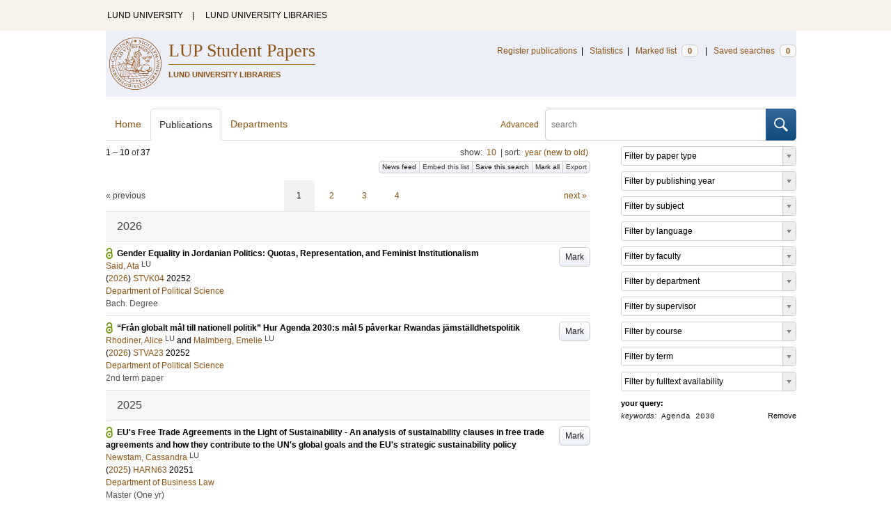

--- FILE ---
content_type: text/html; charset=utf-8
request_url: https://lup.lub.lu.se/student-papers/search/publication?q=keywords+exact+%22Agenda+2030%22
body_size: 10749
content:
<!doctype html>
<html lang="en">
<head>
    <meta charset="utf-8"/>
    <title>Publications | LUP Student Papers</title>
    <!--[if lt IE 9]>
    <script src="/search/assets/js/html5.js"></script>
    <![endif]-->
    <link rel="stylesheet" media="all" href="/search/assets/css/select2-style.css"/>
    <link rel="stylesheet" media="all" href="/search/assets/css/prettify.css"/>
    <link rel="stylesheet" media="all" href="/search/assets/css/style.css"/>

    <script src="/search/assets/js/jquery/jquery-3.6.0.min.js"></script>

    
        <script src="/search/assets/js/select2.min.js"></script>
    

    <!--[if lt IE 8]>
    <style type="text/css">
        input.button[type="submit"], button.button { border: none !important; }
        .button-append .button { height:30px; vertical-align:middle; }
        .button img { vertical-align: baseline; }
        nav > ul.horizontal, .short ul.horizontal { margin-right: -0.3em; }
        .search-form a, form.inline .button { margin-left: 0.3em; }
        .pagination li.prev, .pagination li.next { top: -2px; margin-right: -0.3em; }
        .select2-container-multi .select2-choices .select2-search-choice { padding-top: 1px; line-height: 16px; }
    </style>
    <![endif]-->
    <meta name="viewport" content="width=device-width, initial-scale=1, maximum-scale=1"/>
    <link rel="search" type="application/opensearchdescription+xml" href="https://lup.lub.lu.se/student-papers/search/opensearch"/>
    <link rel="unapi-server" type="application/xml" href="https://lup.lub.lu.se/student-papers/search/unapi"/>
        <link rel="alternate" type="application/rss+xml" title="Biblio hourly" href="https://lup.lub.lu.se/student-papers/search/feed/hourly"/>
        <link rel="alternate" type="application/rss+xml" title="Biblio daily" href="https://lup.lub.lu.se/student-papers/search/feed/daily"/>
        <link rel="alternate" type="application/rss+xml" title="Biblio weekly" href="https://lup.lub.lu.se/student-papers/search/feed/weekly"/>
        <link rel="alternate" type="application/rss+xml" title="Biblio monthly" href="https://lup.lub.lu.se/student-papers/search/feed/monthly"/>
    
    <meta name="totalResults" content="37"/>
    <meta name="startIndex" content="0"/>
    <meta name="itemsPerPage" content="10"/>
    <link rel="next" href="https://lup.lub.lu.se/student-papers/search/publication?limit=10&amp;q=keywords+exact+%22Agenda+2030%22&amp;start=10"/>
</head>
<body lang="en">
    <div class="skipnav"><a href="#main-content">Skip to main content</a></div>
    <div id=godwrapper>
        <div class="topwrapper">
            <header class="topheader">
                <nav>
                    <a href="http://www.lu.se/">LUND UNIVERSITY</a><span class="divider">&nbsp;|&nbsp;</span>
                    <a href="http://www.lub.lu.se/">LUND UNIVERSITY LIBRARIES</a>
                </nav>
            </header>
        </div>
    
    <div class="wrapper">
            <header style="background-color: #eceff8;" class="luheader">
                <div class="logo" role="banner"><img src="/search/assets/img/logo_lu_nolabel.svg" alt="Lund University"/></div>
                <div class="headerbox">
                    <h1><a href="https://lup.lub.lu.se/student-papers/search">LUP Student Papers</a></h1>
                    <h2>LUND UNIVERSITY LIBRARIES</h2>
                </div>
                <nav class="horizontal">
                    <a href="/luur" target="_blank">Register publications</a><span class="divider">&nbsp;|&nbsp;</span>
                    <a href="/lupStat?org=_all&type=sp" target="_blank">Statistics</a><span class="divider">&nbsp;|&nbsp;</span>
                    <a href="https://lup.lub.lu.se/student-papers/search/marked">Marked list <span class="total-marked label">0</span></a><span class="divider">&nbsp;|&nbsp;</span>
                    <a href="https://lup.lub.lu.se/student-papers/search/saved-searches">Saved searches <span class="total-saved-searches label">0</span></a>
                </nav>
            </header>

            <header>
                <form action="https://lup.lub.lu.se/student-papers/search/simple_search" method="get" class="search-form" role="search">
  <a href="https://lup.lub.lu.se/student-papers/search/advanced-search">Advanced</a>
  <div class="button-append"><input type="text" name="q" aria-label="search" value="" placeholder="search"><button class="button" type="submit"><img alt="search button" src="/search/assets/img/magnifying-glass.svg"/></button></div>
</form>

                <nav class="nav large">
                    <span><a href="https://lup.lub.lu.se/student-papers/search">Home</a></span>
                    <span class="tab-active"><a href="https://lup.lub.lu.se/student-papers/search/publication?sort=publicationstatus.desc&amp;sort=year.desc">Publications</a></span>
                    <span><a href="https://lup.lub.lu.se/student-papers/search/organization">Departments</a></span>
                    
                </nav>
            </header>
        <main id="main-content" class="content">
            <ul class="plain wide hide" id="messages">
</ul>

              <div id="hits">

    <header>
      <div class="search-range l"><span class="first">1</span> &ndash; <span class="last">10</span>&nbsp;of&nbsp;<span class="total">37</span></div>

      <div class="r">
    <ul class="horizontal">
        <li class="search-option">show: <a href="#search-limit-content">10</a></li>
        <li class="divider">|</li>
        <li class="search-option">sort: <a href="#search-sorts-content">year (new to old)</a></li>
    </ul>
</div>
    <div class="button-group r">
        <a role="button" class="button button-tiny button-gray" href="https://lup.lub.lu.se/student-papers/search/feed/daily?q=keywords+exact+%22Agenda+2030%22">News feed</a><a role="button" class="search-option button button-tiny button-gray" href="#embed-list-content">Embed this list</a><a role="button" class="button button-tiny button-gray save-search" href="#">Save this search</a><a role="button" class="button button-tiny button-gray mark-all" href="#">Mark all</a><a role="button" class="search-option button button-tiny button-gray" href="#search-export-content">Export</a>
    </div>
<div class="search-option-content" id="search-limit-content">
    <a class="search-option-close close" href="#">Cancel</a>
    <ul class="horizontal">
            <li><a href="https://lup.lub.lu.se/student-papers/search/student-papers/search/publication?limit=5&q=keywords+exact+%22Agenda+2030%22">5</a></li>
            <li class="divider">|</li>
            <li><a href="https://lup.lub.lu.se/student-papers/search/student-papers/search/publication?limit=10&q=keywords+exact+%22Agenda+2030%22">10</a></li>
            <li class="divider">|</li>
            <li><a href="https://lup.lub.lu.se/student-papers/search/student-papers/search/publication?limit=15&q=keywords+exact+%22Agenda+2030%22">15</a></li>
            <li class="divider">|</li>
            <li><a href="https://lup.lub.lu.se/student-papers/search/student-papers/search/publication?limit=20&q=keywords+exact+%22Agenda+2030%22">20</a></li>
            <li class="divider">|</li>
            <li><a href="https://lup.lub.lu.se/student-papers/search/student-papers/search/publication?limit=50&q=keywords+exact+%22Agenda+2030%22">50</a></li>
            <li class="divider">|</li>
            <li><a href="https://lup.lub.lu.se/student-papers/search/student-papers/search/publication?limit=100&q=keywords+exact+%22Agenda+2030%22">100</a></li>
            <li class="divider">|</li>
            <li><a href="https://lup.lub.lu.se/student-papers/search/student-papers/search/publication?limit=250&q=keywords+exact+%22Agenda+2030%22">250</a></li>
    </ul>
</div>
<div class="search-option-content" id="search-sorts-content">
    <a class="search-option-close close" href="#">Cancel</a>    <form class="inline" action="https://lup.lub.lu.se/student-papers/search/student-papers/search/publication" method="get">
                <input type="hidden" name="q" value="keywords exact &quot;Agenda 2030&quot;"/>
            <div class="form-field">
                <select name="sort" class="w-4 select" data-allow-clear="1">                        <option value="year.desc" selected>year (new to old)</option>                        <option value="year.asc">year (old to new)</option>                        <option value="relevance.desc">relevance</option>                        <option value="title.asc">title (a to z)</option>                        <option value="title.desc">title (z to a)</option>                        <option value="studentpapertype.asc">type</option>                        <option value="publication.asc">publication/series (a to z)</option>                        <option value="publication.desc">publication/series (z to a)</option>                        <option value="author.asc">first author (a to z)</option>                        <option value="author.desc">first author (z to a)</option>                        <option value="datecreated.desc">date added (new to old)</option>                        <option value="datecreated.asc">date added (old to new)</option>                        <option value="dateupdated.desc">date last changed (new to old)</option>                        <option value="dateupdated.asc">date last changed (old to new)</option>                        <option value="dateapproved.desc">date approved (new to old)</option>                        <option value="dateapproved.asc">date approved (old to new)</option>                        <option value="course.asc">course code (a-z)</option>                        <option value="course.desc">course code (z-a)</option>                        <option value="courseterm.asc">course term (old to new)</option>                        <option value="courseterm.desc">course term (new to old)</option>
                </select>
            </div>
            <div class="form-field">
                <select name="sort" data-placeholder="and ..." class="w-4 select" data-allow-clear="1">
                        <option value="" label=" " selected></option>                        <option value="year.desc">year (new to old)</option>                        <option value="year.asc">year (old to new)</option>                        <option value="relevance.desc" selected>relevance</option>                        <option value="title.asc">title (a to z)</option>                        <option value="title.desc">title (z to a)</option>                        <option value="studentpapertype.asc">type</option>                        <option value="publication.asc">publication/series (a to z)</option>                        <option value="publication.desc">publication/series (z to a)</option>                        <option value="author.asc">first author (a to z)</option>                        <option value="author.desc">first author (z to a)</option>                        <option value="datecreated.desc">date added (new to old)</option>                        <option value="datecreated.asc">date added (old to new)</option>                        <option value="dateupdated.desc">date last changed (new to old)</option>                        <option value="dateupdated.asc">date last changed (old to new)</option>                        <option value="dateapproved.desc">date approved (new to old)</option>                        <option value="dateapproved.asc">date approved (old to new)</option>                        <option value="course.asc">course code (a-z)</option>                        <option value="course.desc">course code (z-a)</option>                        <option value="courseterm.asc">course term (old to new)</option>                        <option value="courseterm.desc">course term (new to old)</option>
                </select>
            </div>
            <div class="form-field">
                <select name="sort" data-placeholder="and ..." class="w-4 select" data-allow-clear="1">
                        <option value="" label=" " selected></option>                        <option value="year.desc">year (new to old)</option>                        <option value="year.asc">year (old to new)</option>                        <option value="relevance.desc">relevance</option>                        <option value="title.asc">title (a to z)</option>                        <option value="title.desc">title (z to a)</option>                        <option value="studentpapertype.asc">type</option>                        <option value="publication.asc">publication/series (a to z)</option>                        <option value="publication.desc">publication/series (z to a)</option>                        <option value="author.asc">first author (a to z)</option>                        <option value="author.desc">first author (z to a)</option>                        <option value="datecreated.desc">date added (new to old)</option>                        <option value="datecreated.asc">date added (old to new)</option>                        <option value="dateupdated.desc">date last changed (new to old)</option>                        <option value="dateupdated.asc">date last changed (old to new)</option>                        <option value="dateapproved.desc">date approved (new to old)</option>                        <option value="dateapproved.asc">date approved (old to new)</option>                        <option value="course.asc">course code (a-z)</option>                        <option value="course.desc">course code (z-a)</option>                        <option value="courseterm.asc">course term (old to new)</option>                        <option value="courseterm.desc">course term (new to old)</option>
                </select>
            </div>
        <div class="form-field">
            <button type="submit" class="button">Sort</button>
        </div>
    </form>
</div>
<div class="search-option-content" id="search-export-content">
    <a class="search-option-close close" href="#">Cancel</a>
    <form action="https://lup.lub.lu.se/student-papers/search/publication/export" method="get">
                <input type="hidden" name="q" value="keywords exact &quot;Agenda 2030&quot;"/>
        <div class="form-field">
        <select name="format" class="select">
                <option value="xls">Excel - common fields</option>
                <option value="xls2">Excel - all fields</option>
                <option value="csv">CSV - common fields</option>
                <option value="csv2">CSV - all fields</option>
                <option value="bibtex">BibTeX</option>
                <option value="ris">RIS (reference software)</option>
                <option value="enw">RIS (End Note)</option>
            </select>
        </div>
        <div class="format-user-options">
            <div class="form-field">
                <label>style</label>
                <select name="style" class="select" data-minimum-results-for-search="15">
                    <option value="mla">MLA</option>
                    <option value="apa">APA</option>
                    <option value="chicago-author-date">Chicago author-date</option>
                    <option value="vancouver">Vancouver</option>
                </select>
            </div>
        </div>
        <div class="form-field">
            <button type="submit" class="button">Export</button>
        </div>
    </form>
    <script>
        (function() {
            var formats = $('#search-export-content select[name=format]').first();
            var formatUserOptions = $('#search-export-content .format-user-options');
            var showFormatOptions = function(fmt) {
                var format = formats.val();
                if (format === 'txt' || format === 'doc') {
                    formatUserOptions.css('display', 'inline');
                } else {
                    formatUserOptions.css('display', 'none');
                }
            };
            formats.change(function() { showFormatOptions(); });
            showFormatOptions();
        })();
    </script>
</div>

    <div class="search-option-content section" id="embed-list-content">
        <a class="search-option-close close" href="#">Close</a>
        <h4>Embed this list</h4>
        <form>
            <div class="form-field">
                <label>style</label>
                <select name="embed-style" class="select embed-style" data-allow-clear="1" data-placeholder="default">
                    <option value="" label=" "></option>
                        <option value="mla">MLA</option>
                        <option value="apa">APA</option>
                        <option value="chicago-author-date">Chicago author-date</option>
                        <option value="vancouver">Vancouver</option>
                </select>
            </div>
            <div class="clearfix">
                <div class="form-field l">
                    <label>width</label>
                    <input type="text" class="embed-width" value="100%"/>
                </div>
                <div class="form-field l">
                    <label>height</label>
                    <input type="text" class="embed-height" value="400"/>
                </div>
            </div>
            <div class="form-field">
                <label>hide</label>
                <div class="clearfix">
                    <label class="checkbox l"><input type="checkbox" name="hide-pagination" class="embed-hide-pagination" value="1"/> pagination</label>
                    <label class="checkbox l"><input type="checkbox" name="hide-info" class="embed-hide-info" value="1"/> info</label>
                    <label class="checkbox l"><input type="checkbox" name="hide-options" class="embed-hide-options" value="1"/> options</label>
                </div>
            </div>
        </form>
        <label>copy and paste the html snippet below into your own page:</label>
        <div class="code prettyprint iframe-code">
            <div><span class="tag">&lt;iframe</span>&nbsp;<span class="atn">src</span><span class="pun">=</span><span class="atv">"<span class="embed-url">https://lup.lub.lu.se/student-papers/search/publication?embed=1&amp;q=keywords+exact+%22Agenda+2030%22</span><span class="embed-style-param"></span><span class="embed-hide-pagination-param" style="display:none;">&amp;amp;hide_pagination=1</span><span class="embed-hide-info-param" style="display:none;">&amp;amp;hide_info=1</span><span class="embed-hide-options-param" style="display:none;">&amp;amp;hide_options=1</span>"</span></div>
            <div>&nbsp;&nbsp;<span class="atn">width</span><span class="pun">=</span><span class="atv">"<span class="embed-width-value">100%</span>"</span></div>
            <div>&nbsp;&nbsp;<span class="atn">height</span><span class="pun">=</span><span class="atv">"<span class="embed-height-value">400</span>"</span></div>
            <div>&nbsp;&nbsp;<span class="atn">allowtransparency</span><span class="pun">=</span><span class="atv">"true"</span></div>
            <div>&nbsp;&nbsp;<span class="atn">frameborder</span><span class="pun">=</span><span class="atv">"0"</span><span class="tag">&gt;</span></div>
            <div class="tag">&lt;/iframe&gt;</div>
        </div>
    </div>
    </header>
    <div class="section">
    

<ul class="pagination">
  <li class="prev">&laquo; previous</li>
  <li class="current"><a href="https://lup.lub.lu.se/student-papers/search/publication?limit=10&q=keywords+exact+%22Agenda+2030%22&start=0">1</a></li>
  <li><a href="https://lup.lub.lu.se/student-papers/search/publication?limit=10&q=keywords+exact+%22Agenda+2030%22&start=10">2</a></li>
  <li><a href="https://lup.lub.lu.se/student-papers/search/publication?limit=10&q=keywords+exact+%22Agenda+2030%22&start=20">3</a></li>
  <li><a href="https://lup.lub.lu.se/student-papers/search/publication?limit=10&q=keywords+exact+%22Agenda+2030%22&start=30">4</a></li>
  <li class="next"><a href="https://lup.lub.lu.se/student-papers/search/publication?limit=10&q=keywords+exact+%22Agenda+2030%22&start=10" class="underline-part">next &raquo;</a></li>
</ul>

<ul class="list">            <li class="heading">2026</li>
            <li class="short open-access unmarked-record" id="9217117">
                    <a role="button" class="mark button button-gray r" href="#" data-marked="0" data-id="9217117">Mark</a>
<span class="title">
        <a href="https://lup.lub.lu.se/student-papers/search/publication/9217117" target="_parent">Gender Equality in Jordanian Politics: Quotas, Representation, and Feminist Institutionalism</a>
</span>
    <div class="clearfix">

<span class="authors">    <span class="contributor vcard">            <a class="url" href="https://lup.lub.lu.se/student-papers/search/publication?q=author+exact+9217114" target="_parent">                <span class="fn">
                    Said, Ata
                </span>
            </a>
            <sup title="Lund University" class="label label-plain locality">LU</sup>    </span></span>


    (<span class="year"><a href="https://lup.lub.lu.se/student-papers/search/publication?q=publishingYear+exact+2026" target="_parent">2026</a></span>)




    <a href="https://lup.lub.lu.se/student-papers/search/publication?q=course+exact+STVK04">STVK04</a>&nbsp;20252


        <br>
        <a href="https://lup.lub.lu.se/student-papers/search/organization/v1000693">Department of Political Science</a>


    </div>
    <ul class="horizontal">
        <li><span class="type"
        href="https://lup.lub.lu.se/student-papers/search/type/M2" target="_parent" title="Bachelor Degree">Bach. Degree</span></li>
    </ul>
            </li>
            <li class="short open-access unmarked-record" id="9217888">
                    <a role="button" class="mark button button-gray r" href="#" data-marked="0" data-id="9217888">Mark</a>
<span class="title">
        <a href="https://lup.lub.lu.se/student-papers/search/publication/9217888" target="_parent">“Från globalt mål till nationell politik” Hur Agenda 2030:s mål 5 påverkar Rwandas jämställdhetspolitik</a>
</span>
    <div class="clearfix">

<span class="authors">    <span class="contributor vcard">            <a class="url" href="https://lup.lub.lu.se/student-papers/search/publication?q=author+exact+9205739" target="_parent">                <span class="fn">
                    Rhodiner, Alice
                </span>
            </a>
            <sup title="Lund University" class="label label-plain locality">LU</sup>    </span>    <span class="contributor vcard">             and 
                    <a class="url" href="https://lup.lub.lu.se/student-papers/search/publication?q=author+exact+9207103" target="_parent">                <span class="fn">
                    Malmberg, Emelie
                </span>
            </a>
            <sup title="Lund University" class="label label-plain locality">LU</sup>    </span></span>


    (<span class="year"><a href="https://lup.lub.lu.se/student-papers/search/publication?q=publishingYear+exact+2026" target="_parent">2026</a></span>)




    <a href="https://lup.lub.lu.se/student-papers/search/publication?q=course+exact+STVA23">STVA23</a>&nbsp;20252


        <br>
        <a href="https://lup.lub.lu.se/student-papers/search/organization/v1000693">Department of Political Science</a>


    </div>
    <ul class="horizontal">
        <li><span class="type"
        href="https://lup.lub.lu.se/student-papers/search/type/L2" target="_parent" title="2nd term paper (old degree order)">2nd term paper</span></li>
    </ul>
            </li>            <li class="heading">2025</li>
            <li class="short open-access unmarked-record" id="9195149">
                    <a role="button" class="mark button button-gray r" href="#" data-marked="0" data-id="9195149">Mark</a>
<span class="title">
        <a href="https://lup.lub.lu.se/student-papers/search/publication/9195149" target="_parent">EU&#39;s Free Trade Agreements in the Light of Sustainability - An analysis of sustainability clauses in free trade agreements and how they contribute to the UN&#39;s global goals and the EU&#39;s strategic sustainability policy</a>
</span>
    <div class="clearfix">

<span class="authors">    <span class="contributor vcard">            <a class="url" href="https://lup.lub.lu.se/student-papers/search/publication?q=author+exact+9158476" target="_parent">                <span class="fn">
                    Newstam, Cassandra
                </span>
            </a>
            <sup title="Lund University" class="label label-plain locality">LU</sup>    </span></span>


    (<span class="year"><a href="https://lup.lub.lu.se/student-papers/search/publication?q=publishingYear+exact+2025" target="_parent">2025</a></span>)




    <a href="https://lup.lub.lu.se/student-papers/search/publication?q=course+exact+HARN63">HARN63</a>&nbsp;20251


        <br>
        <a href="https://lup.lub.lu.se/student-papers/search/organization/v1000027">Department of Business Law</a>


    </div>
    <ul class="horizontal">
        <li><span class="type"
        href="https://lup.lub.lu.se/student-papers/search/type/H1" target="_parent" title="Master's Degree (One Year)">Master (One yr)</span></li>
    </ul>
            </li>
            <li class="short open-access unmarked-record" id="9203430">
                    <a role="button" class="mark button button-gray r" href="#" data-marked="0" data-id="9203430">Mark</a>
<span class="title">
        <a href="https://lup.lub.lu.se/student-papers/search/publication/9203430" target="_parent">Hållbar stadsutveckling och markpriser – hur påverkar kommunala klimatkrav byggrättspriser?</a>
</span>
    <div class="clearfix">

<span class="authors">    <span class="contributor vcard">            <a class="url" href="https://lup.lub.lu.se/student-papers/search/publication?q=author+exact+9195856" target="_parent">                <span class="fn">
                    Huss, Mattias
                </span>
            </a>
            <sup title="Lund University" class="label label-plain locality">LU</sup>    </span></span>


    (<span class="year"><a href="https://lup.lub.lu.se/student-papers/search/publication?q=publishingYear+exact+2025" target="_parent">2025</a></span>)




    <a href="https://lup.lub.lu.se/student-papers/search/publication?q=course+exact+VFTM01">VFTM01</a>&nbsp;20251


        <br>
        <a href="https://lup.lub.lu.se/student-papers/search/organization/v1000255">Real Estate Science</a>


    </div>
    <ul class="horizontal">
        <li><span class="type"
        href="https://lup.lub.lu.se/student-papers/search/type/H2" target="_parent" title="Master's Degree (Two Years)">Master (Two yrs)</span></li>
    </ul>
            </li>            <li class="heading">2024</li>
            <li class="short open-access unmarked-record" id="9147554">
                    <a role="button" class="mark button button-gray r" href="#" data-marked="0" data-id="9147554">Mark</a>
<span class="title">
        <a href="https://lup.lub.lu.se/student-papers/search/publication/9147554" target="_parent">Sustainable Finance: A case study of Swedish Banks&#39; engagement in Sustainable Development Goals</a>
</span>
    <div class="clearfix">

<span class="authors">    <span class="contributor vcard">            <a class="url" href="https://lup.lub.lu.se/student-papers/search/publication?q=author+exact+9147550" target="_parent">                <span class="fn">
                    Rukundo, Felicien Come
                </span>
            </a>
            <sup title="Lund University" class="label label-plain locality">LU</sup>    </span></span>


    (<span class="year"><a href="https://lup.lub.lu.se/student-papers/search/publication?q=publishingYear+exact+2024" target="_parent">2024</a></span>)




    <a href="https://lup.lub.lu.se/student-papers/search/publication?q=course+exact+MIDM19">MIDM19</a>&nbsp;20231


        <br>
        <a href="https://lup.lub.lu.se/student-papers/search/organization/v1000678">Department of Human Geography</a>
        <br>
        <a href="https://lup.lub.lu.se/student-papers/search/organization/LURS00005">LUMID International Master programme in applied International Development and Management</a>


    </div>
    <ul class="horizontal">
        <li><span class="type"
        href="https://lup.lub.lu.se/student-papers/search/type/H2" target="_parent" title="Master's Degree (Two Years)">Master (Two yrs)</span></li>
    </ul>
            </li>            <li class="heading">2023</li>
            <li class="short open-access unmarked-record" id="9141933">
                    <a role="button" class="mark button button-gray r" href="#" data-marked="0" data-id="9141933">Mark</a>
<span class="title">
        <a href="https://lup.lub.lu.se/student-papers/search/publication/9141933" target="_parent">Utveckling av bostadskvalitet under 50 år</a>
</span>
    <div class="clearfix">

<span class="authors">    <span class="contributor vcard">            <a class="url" href="https://lup.lub.lu.se/student-papers/search/publication?q=author+exact+9141929" target="_parent">                <span class="fn">
                    Al-Obaidi, Mahmood
                </span>
            </a>
            <sup title="Lund University" class="label label-plain locality">LU</sup>    </span></span>


    (<span class="year"><a href="https://lup.lub.lu.se/student-papers/search/publication?q=publishingYear+exact+2023" target="_parent">2023</a></span>)




    <a href="https://lup.lub.lu.se/student-papers/search/publication?q=course+exact+ABAL02">ABAL02</a>&nbsp;20231


        <br>
        <a href="https://lup.lub.lu.se/student-papers/search/organization/v1000213">Department of Architecture and Built Environment</a>


    </div>
    <ul class="horizontal">
        <li><span class="type"
        href="https://lup.lub.lu.se/student-papers/search/type/M2" target="_parent" title="Bachelor Degree">Bach. Degree</span></li>
    </ul>
            </li>
            <li class="short open-access unmarked-record" id="9128257">
                    <a role="button" class="mark button button-gray r" href="#" data-marked="0" data-id="9128257">Mark</a>
<span class="title">
        <a href="https://lup.lub.lu.se/student-papers/search/publication/9128257" target="_parent">Sovereign ESG as a path towards transformative change.</a>
</span>
    <div class="clearfix">

<span class="authors">    <span class="contributor vcard">            <a class="url" href="https://lup.lub.lu.se/student-papers/search/publication?q=author+exact+9093198" target="_parent">                <span class="fn">
                    Sánchez Enríquez, Rebeca Anahí
                </span>
            </a>
            <sup title="Lund University" class="label label-plain locality">LU</sup>    </span></span>


    (<span class="year"><a href="https://lup.lub.lu.se/student-papers/search/publication?q=publishingYear+exact+2023" target="_parent">2023</a></span>)




    <a href="https://lup.lub.lu.se/student-papers/search/publication?q=course+exact+EKHS22">EKHS22</a>&nbsp;20231


        <br>
        <a href="https://lup.lub.lu.se/student-papers/search/organization/v1000022">Department of Economic History</a>


    </div>
    <ul class="horizontal">
        <li><span class="type"
        href="https://lup.lub.lu.se/student-papers/search/type/H2" target="_parent" title="Master's Degree (Two Years)">Master (Two yrs)</span></li>
    </ul>
            </li>
            <li class="short open-access unmarked-record" id="9117112">
                    <a role="button" class="mark button button-gray r" href="#" data-marked="0" data-id="9117112">Mark</a>
<span class="title">
        <a href="https://lup.lub.lu.se/student-papers/search/publication/9117112" target="_parent">En exkluderande universalitet -En diskursanalys av mål och visioner om jämställdhet i Agenda 2030</a>
</span>
    <div class="clearfix">

<span class="authors">    <span class="contributor vcard">            <a class="url" href="https://lup.lub.lu.se/student-papers/search/publication?q=author+exact+9117107" target="_parent">                <span class="fn">
                    Johansson, Monika
                </span>
            </a>
            <sup title="Lund University" class="label label-plain locality">LU</sup>    </span></span>


    (<span class="year"><a href="https://lup.lub.lu.se/student-papers/search/publication?q=publishingYear+exact+2023" target="_parent">2023</a></span>)




    <a href="https://lup.lub.lu.se/student-papers/search/publication?q=course+exact+SOCK07">SOCK07</a>&nbsp;20221


        <br>
        <a href="https://lup.lub.lu.se/student-papers/search/organization/v1000692">Sociology</a>


    </div>
    <ul class="horizontal">
        <li><span class="type"
        href="https://lup.lub.lu.se/student-papers/search/type/M2" target="_parent" title="Bachelor Degree">Bach. Degree</span></li>
    </ul>
            </li>
            <li class="short open-access unmarked-record" id="9130429">
                    <a role="button" class="mark button button-gray r" href="#" data-marked="0" data-id="9130429">Mark</a>
<span class="title">
        <a href="https://lup.lub.lu.se/student-papers/search/publication/9130429" target="_parent">Från frivilligt till obligatoriskt: En fallstudie av incitament kring reglering av kommunal hållbarhetsredovisning</a>
</span>
    <div class="clearfix">

<span class="authors">    <span class="contributor vcard">            <a class="url" href="https://lup.lub.lu.se/student-papers/search/publication?q=author+exact+9130438" target="_parent">                <span class="fn">
                    Engström, Hanna
                </span>
            </a>
            <sup title="Lund University" class="label label-plain locality">LU</sup>    </span>    <span class="contributor vcard">            ; 
                    <a class="url" href="https://lup.lub.lu.se/student-papers/search/publication?q=author+exact+9130439" target="_parent">                <span class="fn">
                    Lundberg, Josefine
                </span>
            </a>
            <sup title="Lund University" class="label label-plain locality">LU</sup>    </span>    <span class="contributor vcard">             and 
                    <a class="url" href="https://lup.lub.lu.se/student-papers/search/publication?q=author+exact+9130414" target="_parent">                <span class="fn">
                    Rådberg, Moa
                </span>
            </a>
            <sup title="Lund University" class="label label-plain locality">LU</sup>    </span></span>


    (<span class="year"><a href="https://lup.lub.lu.se/student-papers/search/publication?q=publishingYear+exact+2023" target="_parent">2023</a></span>)




    <a href="https://lup.lub.lu.se/student-papers/search/publication?q=course+exact+FEKH69">FEKH69</a>&nbsp;20231


        <br>
        <a href="https://lup.lub.lu.se/student-papers/search/organization/v1000023">Department of Business Administration</a>


    </div>
    <ul class="horizontal">
        <li><span class="type"
        href="https://lup.lub.lu.se/student-papers/search/type/M2" target="_parent" title="Bachelor Degree">Bach. Degree</span></li>
    </ul>
            </li>            <li class="heading">2022</li>
            <li class="short open-access unmarked-record" id="9071802">
                    <a role="button" class="mark button button-gray r" href="#" data-marked="0" data-id="9071802">Mark</a>
<span class="title">
        <a href="https://lup.lub.lu.se/student-papers/search/publication/9071802" target="_parent">Räddningstjänstens arbete med Agenda 2030</a>
</span>
    <div class="clearfix">

<span class="authors">    <span class="contributor vcard">            <a class="url" href="https://lup.lub.lu.se/student-papers/search/publication?q=author+exact+9071800" target="_parent">                <span class="fn">
                    Enger, Albert
                </span>
            </a>
            <sup title="Lund University" class="label label-plain locality">LU</sup>    </span>    <span class="contributor vcard">             and 
                    <a class="url" href="https://lup.lub.lu.se/student-papers/search/publication?q=author+exact+8983044" target="_parent">                <span class="fn">
                    Persson, Erika
                </span>
            </a>
            <sup title="Lund University" class="label label-plain locality">LU</sup>    </span></span>


    (<span class="year"><a href="https://lup.lub.lu.se/student-papers/search/publication?q=publishingYear+exact+2022" target="_parent">2022</a></span>)


        In <span class="parent">LUTVDG/TVBB</span>


    <a href="https://lup.lub.lu.se/student-papers/search/publication?q=course+exact+VBRM10">VBRM10</a>&nbsp;20212


        <br>
        <a href="https://lup.lub.lu.se/student-papers/search/organization/v1000219">Division of Fire Safety Engineering</a>


    </div>
    <ul class="horizontal">
        <li><span class="type"
        href="https://lup.lub.lu.se/student-papers/search/type/H2" target="_parent" title="Master's Degree (Two Years)">Master (Two yrs)</span></li>
    </ul>
            </li>
</ul>


<ul class="pagination">
  <li class="prev">&laquo; previous</li>
  <li class="current"><a href="https://lup.lub.lu.se/student-papers/search/publication?limit=10&q=keywords+exact+%22Agenda+2030%22&start=0">1</a></li>
  <li><a href="https://lup.lub.lu.se/student-papers/search/publication?limit=10&q=keywords+exact+%22Agenda+2030%22&start=10">2</a></li>
  <li><a href="https://lup.lub.lu.se/student-papers/search/publication?limit=10&q=keywords+exact+%22Agenda+2030%22&start=20">3</a></li>
  <li><a href="https://lup.lub.lu.se/student-papers/search/publication?limit=10&q=keywords+exact+%22Agenda+2030%22&start=30">4</a></li>
  <li class="next"><a href="https://lup.lub.lu.se/student-papers/search/publication?limit=10&q=keywords+exact+%22Agenda+2030%22&start=10" class="underline-part">next &raquo;</a></li>
</ul>

    </div>
  </div>
  <aside id="facets" class="small">
    <ul class="plain">
  <li title="Filter by paper type">
    <select class="select search-facet"
        data-minimum-results-for-search="100"
        data-placeholder="Filter by paper type"
        data-index="studentpapertype">
        <option value="" label=" "></option>
        <option value="M2">Bachelor Degree (19)</option>
        <option value="H2">Master's Degree (Two Years) (10)</option>
        <option value="L2">2nd term paper (old degree order) (5)</option>
        <option value="H3">Professional qualifications (4 Years - ) (2)</option>
        <option value="H1">Master's Degree (One Year) (1)</option>
    </select>
  </li>      
  <li title="Filter by publishing year">
    <select class="select search-facet"
      data-minimum-results-for-search="100"
      data-placeholder="Filter by publishing year"
      data-index="year">
      <option value="" label=" "></option>
      <option value="2026">2026 (2)</option>
      <option value="2025">2025 (2)</option>
      <option value="2024">2024 (1)</option>
      <option value="2023">2023 (4)</option>
      <option value="2022">2022 (3)</option>
      <option value="2021">2021 (6)</option>
      <option value="2020">2020 (9)</option>
      <option value="2019">2019 (3)</option>
      <option value="2018">2018 (4)</option>
      <option value="2017">2017 (2)</option>
      <option value="2016">2016 (1)</option>
    </select>
  </li>
  <li title="Filter by subject">
    <select class="select search-facet"
      data-minimum-results-for-search="100"
      data-placeholder="Filter by subject"
      data-index="subject">
      <option value="" label=" "></option>
      <option value="sos">Social Sciences (13)</option>
      <option value="lps">Law and Political Science (12)</option>
      <option value="tee">Technology and Engineering (7)</option>
      <option value="bue">Business and Economics (4)</option>
      <option value="ees">Earth and Environmental Sciences (3)</option>
      <option value="phr">Philosophy and Religion (1)</option>
    </select>
  </li>
  <li title="Filter by language">
    <select class="select search-facet"
      data-minimum-results-for-search="100"
      data-placeholder="Filter by language"
      data-index="language">
      <option value="" label=" "></option>
      <option value="swe">Swedish (29)</option>
      <option value="eng">English (8)</option>
    </select>
  </li>
  <li title="Filter by faculty">
    <select class="select search-facet"
      data-placeholder="Filter by faculty"
      data-index="department">
      <option value="" label=" "></option>
      
      <option value="v1000670">Faculty of Social Sciences (16)</option>
      
      <option value="v1000170">Faculty of Engineering, LTH (7)</option>
      
      <option value="v1000017">Lund University School of Economics and Management, LUSEM (5)</option>
      
      <option value="v1000032">Joint Faculties of Humanities and Theology (5)</option>
      
      <option value="v1000600">Faculty of Science (3)</option>
      
      <option value="v1000137">Faculty of Law (1)</option>
    </select>
  </li>
  <li title="Filter by department">
    <select class="select search-facet"
      data-placeholder="Filter by department"
      data-index="department">
      <option value="" label=" "></option>
<!--      <option value="v1000693">v1000693 &ndash;  (9)</option>
-->
          <option value="v1000693">Department of Political Science (9)</option>
          
<!--      <option value="v1000200">v1000200 &ndash;  (6)</option>
-->
          <option value="v1000200">Departments at LTH (6)</option>
          
<!--      <option value="v1000054">v1000054 &ndash;  (5)</option>
-->
          <option value="v1000054">Department of History (5)</option>
          
<!--      <option value="v1000058">v1000058 &ndash;  (5)</option>
-->
          <option value="v1000058">Human Rights Studies (5)</option>
          
<!--      <option value="v1000689">v1000689 &ndash;  (4)</option>
-->
          <option value="v1000689">Department of Sociology (4)</option>
          
<!--      <option value="v1000023">v1000023 &ndash;  (3)</option>
-->
          <option value="v1000023">Department of Business Administration (3)</option>
          
<!--      <option value="011084000">011084000 &ndash; Studies in Environmental Science (2)</option>
-->
          <option value="011084000">Studies in Environmental Science (2)</option>
          
<!--      <option value="v1000213">v1000213 &ndash;  (2)</option>
-->
          <option value="v1000213">Department of Architecture and Built Environment (2)</option>
          
<!--      <option value="v1000218">v1000218 &ndash;  (2)</option>
-->
          <option value="v1000218">Department of Building and Environmental Technology (2)</option>
          
<!--      <option value="v1000254">v1000254 &ndash;  (2)</option>
-->
          <option value="v1000254">Department of Technology and Society (2)</option>
          
<!--      <option value="v1000615">v1000615 &ndash;  (2)</option>
-->
          <option value="v1000615">Centre for Environmental and Climate Science (CEC) (2)</option>
          
<!--      <option value="v1000678">v1000678 &ndash;  (2)</option>
-->
          <option value="v1000678">Department of Human Geography (2)</option>
          
<!--      <option value="v1000692">v1000692 &ndash;  (2)</option>
-->
          <option value="v1000692">Sociology (2)</option>
          
<!--      <option value="lurs00001">lurs00001 &ndash;  (1)</option>
-->
          <option value="lurs00001">Graduate School (1)</option>
          
<!--      <option value="lurs00005">lurs00005 &ndash;  (1)</option>
-->
          <option value="lurs00005">LUMID International Master programme in applied International Development and Management (1)</option>
          
<!--      <option value="v1000022">v1000022 &ndash;  (1)</option>
-->
          <option value="v1000022">Department of Economic History (1)</option>
          
<!--      <option value="v1000027">v1000027 &ndash;  (1)</option>
-->
          <option value="v1000027">Department of Business Law (1)</option>
          
<!--      <option value="v1000142">v1000142 &ndash;  (1)</option>
-->
          <option value="v1000142">Department of Law (1)</option>
          
<!--      <option value="v1000219">v1000219 &ndash;  (1)</option>
-->
          <option value="v1000219">Division of Fire Safety Engineering (1)</option>
          
<!--      <option value="v1000220">v1000220 &ndash;  (1)</option>
-->
          <option value="v1000220">Division of Building Physics (1)</option>
          
<!--      <option value="v1000222">v1000222 &ndash;  (1)</option>
-->
          <option value="v1000222">Division of Building Services (1)</option>
          
<!--      <option value="v1000226">v1000226 &ndash;  (1)</option>
-->
          <option value="v1000226">Department of Construction Sciences (1)</option>
          
<!--      <option value="v1000255">v1000255 &ndash;  (1)</option>
-->
          <option value="v1000255">Real Estate Science (1)</option>
          
<!--      <option value="v1000257">v1000257 &ndash;  (1)</option>
-->
          <option value="v1000257">Transport and Roads (1)</option>
          
<!--      <option value="v1000282">v1000282 &ndash;  (1)</option>
-->
          <option value="v1000282">Educational programmes, LTH (1)</option>
          
<!--      <option value="v1000299">v1000299 &ndash;  (1)</option>
-->
          <option value="v1000299">Chemical Engineering (M.Sc.Eng.) (1)</option>
          
<!--      <option value="v1000634">v1000634 &ndash;  (1)</option>
-->
          <option value="v1000634">Department of Geology (1)</option>
          
<!--      <option value="v1000677">v1000677 &ndash;  (1)</option>
-->
          <option value="v1000677">Gender Studies (1)</option>
          
<!--      <option value="v1000690">v1000690 &ndash;  (1)</option>
-->
          <option value="v1000690">Education (1)</option>
          
    </select>
  </li>
  
  <li title="Filter by supervisor">
    <select class="select search-facet"
        data-placeholder="Filter by supervisor"
        data-index="supervisor">
        <option value="" label=" "></option>
        <option value="jonnergård, karin">jonnergård, karin (2)</option>
        <option value="mukhtar-landgren, dalia">mukhtar-landgren, dalia (2)</option>
        <option value="arvidsson, niklas">arvidsson, niklas (1)</option>
        <option value="arvidsson, susanne">arvidsson, susanne (1)</option>
        <option value="beckman, olof">beckman, olof (1)</option>
        <option value="bengtsson, ingemar">bengtsson, ingemar (1)</option>
        <option value="bergström, tomas">bergström, tomas (1)</option>
        <option value="droste, nils">droste, nils (1)</option>
        <option value="ekroos, johan">ekroos, johan (1)</option>
        <option value="farahani, ilia">farahani, ilia (1)</option>
        <option value="felix, cathrine">felix, cathrine (1)</option>
        <option value="halldenius, lena">halldenius, lena (1)</option>
        <option value="hammarlund, dan">hammarlund, dan (1)</option>
        <option value="hedling, elsa">hedling, elsa (1)</option>
        <option value="hickmann, thomas">hickmann, thomas (1)</option>
        <option value="hillbom, ellen">hillbom, ellen (1)</option>
        <option value="hilling, axel">hilling, axel (1)</option>
        <option value="jansson, ida">jansson, ida (1)</option>
        <option value="jirström, magnus">jirström, magnus (1)</option>
        <option value="johansson, martha">johansson, martha (1)</option>
        <option value="jonsson, ola">jonsson, ola (1)</option>
        <option value="karlsson, mikael">karlsson, mikael (1)</option>
        <option value="linnell, mikael">linnell, mikael (1)</option>
        <option value="liuke, laura">liuke, laura (1)</option>
        <option value="mcnamee, margaret">mcnamee, margaret (1)</option>
        <option value="palmqvist, carl-william">palmqvist, carl-william (1)</option>
        <option value="parsi, rouzbeh">parsi, rouzbeh (1)</option>
        <option value="paulsson, gert">paulsson, gert (1)</option>
        <option value="persson, urban">persson, urban (1)</option>
        <option value="ravndal, ellen">ravndal, ellen (1)</option>
        <option value="sandberg, johan">sandberg, johan (1)</option>
        <option value="sannerstedt, anders">sannerstedt, anders (1)</option>
        <option value="schulte, barbara">schulte, barbara (1)</option>
        <option value="siow, orlanda">siow, orlanda (1)</option>
        <option value="thomasson, anna">thomasson, anna (1)</option>
        <option value="wallberg, ola">wallberg, ola (1)</option>
        <option value="warnhag, jon">warnhag, jon (1)</option>
        <option value="åstrand, johnny">åstrand, johnny (1)</option>
    </select>
  </li>
  <li title="Filter by course">
    <select class="select search-facet"
        data-placeholder="Filter by course"
        data-index="course">
        <option value="" label=" "></option>
        <option value="STVK02">STVK02 (6)</option>
        <option value="MRSG31">MRSG31 (4)</option>
        <option value="FEKH69">FEKH69 (3)</option>
        <option value="ABAL02">ABAL02 (1)</option>
        <option value="ASBM05">ASBM05 (1)</option>
        <option value="EKHS22">EKHS22 (1)</option>
        <option value="GEOR02">GEOR02 (1)</option>
        <option value="GNVK22">GNVK22 (1)</option>
        <option value="HARN63">HARN63 (1)</option>
        <option value="JURM02">JURM02 (1)</option>
        <option value="KETM05">KETM05 (1)</option>
        <option value="MIDM19">MIDM19 (1)</option>
        <option value="MRSK61">MRSK61 (1)</option>
        <option value="MVEK02">MVEK02 (1)</option>
        <option value="MVEM30">MVEM30 (1)</option>
        <option value="PEDK01">PEDK01 (1)</option>
        <option value="SGEL36">SGEL36 (1)</option>
        <option value="SIMV02">SIMV02 (1)</option>
        <option value="SOCK07">SOCK07 (1)</option>
        <option value="STVA23">STVA23 (1)</option>
        <option value="STVK04">STVK04 (1)</option>
        <option value="UTVK03">UTVK03 (1)</option>
        <option value="VBRM10">VBRM10 (1)</option>
        <option value="VFTM01">VFTM01 (1)</option>
        <option value="VMTL01">VMTL01 (1)</option>
        <option value="VTVM01">VTVM01 (1)</option>
        <option value="WPMM43">WPMM43 (1)</option>
    </select>
  </li>    
  <li title="Filter by term">
    <select class="select search-facet"
        data-placeholder="Filter by term"
        data-index="courseTerm">
        <option value="" label=" "></option>
        <option value="20252">20252 (2)</option>
        <option value="20251">20251 (2)</option>
        <option value="20231">20231 (4)</option>
        <option value="20221">20221 (3)</option>
        <option value="20212">20212 (1)</option>
        <option value="20211">20211 (4)</option>
        <option value="20202">20202 (3)</option>
        <option value="20201">20201 (8)</option>
        <option value="20191">20191 (2)</option>
        <option value="20182">20182 (2)</option>
        <option value="20181">20181 (2)</option>
        <option value="20172">20172 (1)</option>
        <option value="20171">20171 (2)</option>
        <option value="20161">20161 (1)</option>
    </select>
  </li>
  <li title="Filter by fulltext availability">
    <select class="select search-facet"
      data-placeholder="Filter by fulltext availability"
      data-index="fulltext">
      <option value="" label=" "></option>
      
      <option value="1">Only publications with fulltext (36)</option>
    </select>
  </li>

</ul>

<dl>
  <dt>your query:</dt>
  <dd>    <a class="r" href="https://lup.lub.lu.se/student-papers/search/publication">Remove</a>
    <span class="code"><span class=query-field>keywords:</span> Agenda 2030</span>
  </dd>
</dl>

  </aside>
        </main>
    </div>
         <div class="footerwrapper">
                <footer>
                        <span>Built with <a href="http://librecat.org">LibreCat&nbsp;&nbsp;<img alt="librecat" src="/search/assets/img/librecat.png"/></a></span>
                        <nav class="plain">
                            <a href="https://lup.lub.lu.se/student-papers/search/doc/userguide">User guide</a><span class="divider">&nbsp;|&nbsp;</span>
                            <!--
                                    <a href="https://lup.lub.lu.se/student-papers/search/doc/api">Download &amp; API</a><span class="divider">&nbsp;|&nbsp;</span>
                            -->
                            <a href="https://www.ub.lu.se/accessibility-of-lup-student-papers">About accessibility</a><span class="divider">&nbsp;|&nbsp;</span>
                            <a href="https://lup.lub.lu.se/student-papers/search/contact">Contact</a>
                        </nav>
                </footer>
        </div>
    <script>
    

        function yearRangeToCQL(field, val) {
            str = $.trim(val);
            str = str.replace(/[^0-9\-<>= ]/g,' ');
            str = str.replace(/[ ][ ]+/g,' ');

            var q = '';
            var matches;

            if (str.match(/^- *[1-9][0-9]{3}$/))
                str = str.replace('-', '<=');
            if (str.match(/^[1-9][0-9]{3} *-$/))
                str = str.replace('-', '>=');

            if (matches = str.match(/^[1-9][0-9]{3}$/)) {
                q = field+' = '+matches[0];
            }   else if( matches = /^([1-9][0-9]{3}) *- *([1-9][0-9]{3})$/.exec(str)) {
                if (parseInt(matches[1]) > parseInt(matches[2]))
                    return "";
                q = field + ' >= ' + matches[1] + ' and ' + field + ' <= ' + matches[2];
            } else if( matches = /^([><=])(=)? *([1-9][0-9]{3})$/.exec(str) ) {
                q = field +' '+ matches[1] + ((matches[2] && matches[1]!= '=') ? '=' : '') +' '+ matches[3];
            }

            return q;
        }


        function validate_range(val) {
            var check = yearRangeToCQL('x', val);
            if (check.length > 0)
                return [{id: val, text: val}];
            else return [];
        }

        // tab-nav
        $('.tab-nav').each(function() {
            var tabs  = $(this);
            var activeTab = tabs.children(':first');
            var content   = $('#'+activeTab.children('a:first').prop('href').split('#')[1]);
            tabs.on('click', '.tabbable a', function(evt) {
                evt.preventDefault();
                activeTab.removeClass('tab-active');
                content.removeClass('tab-active');
                activeTab = $(this).parent().addClass('tab-active');
                content   = $('#'+$(this).prop('href').split('#')[1]).addClass('tab-active');
                console.log(content);
            });
        });

        // select
        $('.select').each(function() {
            var select = $(this);
            var params = {minimumResultsForSearch: 15};
            params.separator = ' ';
            if (select.data('separator'))
                 params.separator = select.data('separator');
            if (select.data('min-input-length'))
                 params.minimumInputLength = parseInt(select.data('min-input-length'), 0);
            if (select.data('allow-clear'))
                params.allowClear = true;
            if (select.data('multiple'))
                params.multiple = true;
            if (select.data('ranges')) {
                params.separator = ',';
                params.formatNoMatches = function (term) { return "Enter a valid year/year range. Examples: 2003  |  2003-2005  |  -2005  |  >2005  |  <=1995" };
                params.formatSearching =  function () { return "Validating..." };
                params.formatInputTooShort = function () { return "Enter a valid year/year range. Examples: 2003  |  2003-2005  |  -2005  |  >2005  |  <=1995" };
                params.query = function (query) {
                    var data = {results: []};
                    var check = yearRangeToCQL('x', query.term)
                    if (check.length > 0) {
                        data.results.push({id: query.term, text: query.term});
                    }
                    query.callback(data);
                }
            }
            if (select.data('minimum-results-for-search'))
                params.minimumResultsForSearch = parseInt(select.data('minimum-results-for-search'), 10);
            if (select.data('createSearchChoice'))
                params.createSearchChoice = select.data('createSearchChoice');
            if (select.data('bag-name')) {
                params.bagName = select.data('bag-name');
                params.ajax = {
                    url: 'https://lup.lub.lu.se/student-papers/search/list_find?bag='+select.data('bag-name'),
                    type: 'GET',
                    data: function (term, page) {
                        return {
                            query: term, // search term
                        }
                    },
                    dataType: 'json',
                    results: function(data, page) {
                        return {
                            results: data.entries
                        };
                    }
                };
            }
            select.select2(params);
        });

        var baseURL = 'https://lup.lub.lu.se/student-papers/search',
            embedParams = {},
            searchParams = {"q":["keywords exact &quot;Agenda 2030&quot;"],"sort":[]};

        var escapeHTML = function(text) {
            return text.replace(/&/g,'&amp;').replace(/</g,'&lt;').replace(/>/g,'&gt;');
        };


        // alerts
        var showAlertMessage = function(type, message) {
            var msg = $('<li class="alert '+type+'"><a class="close" href="#">Close</a>'+escapeHTML(message)+'</li>');
            msg.on('click', '.close', function(evt) {
                evt.preventDefault();
                msg.remove();
                if (!$('#messages li').length) $('#messages').hide(); // empty list retains height in ie6-7

            });
            $('#messages').append(msg).show();
        };

        // // search
        // $('.search-form').submit(function() {
        //  var input = $(this).find(':input[name=q]');
        //  var q = input.val();
        //  if (q.length) {
        //    q = $.trim(q.replace(/"/g, ''));
        //    q = '"'+q+'"';
        //    input.val(q);
        //  }
        // });

        // search options
        $('a.search-option, .search-option a').click(function(evt) {
            evt.preventDefault();
            let href = $(this).prop('href').split('#')[1]
            var target = $('#'+href);
            console.log(href);
            if (target.hasClass('search-option-active')) {
                console.log("has class")
                target.hide();
                target.removeClass('search-option-active');
            } else {
                console.log("needs class")
                $('.search-option-active').hide();
                $('.search-option-active').removeClass('search-option-active');
                target.addClass('search-option-active');
                target.show();
            }
        });
        $('.search-option-close').click(function(evt) {
            evt.preventDefault();
            $(this).closest('.search-option-active').removeClass('search-option-active').hide();
        });

        // search facets
        $('select.search-facet').change(function() {
            var select = $(this),
                index  = select.data('index'),
                term   = select.val();
            if (term.match(/\s/)) {
                term = '"'+term+'"';
            }
            searchParams.q.push(index+' exact '+term);
            delete searchParams.start;
            var url = baseURL + '/publication?' + $.param($.extend({}, embedParams, searchParams), true);
            window.location.replace(url);
        });

        // save search
        $('a.save-search').click(function(evt) {
            evt.preventDefault();
            var params = $.extend({}, searchParams);
            delete params.start;
            $.ajax({
                traditional: true,
                type: 'POST',
                url: 'https://lup.lub.lu.se/student-papers/search/saved-searches',
                data: params,
                dataType: 'json',
                success: function(res) {
                    $('.total-saved-searches').text(res.total);
                }
            });
        });

        // mark
        $('a.mark-all').click(function(evt) {
            evt.preventDefault();
            var params = $.extend({}, searchParams);
            delete params.start;
            delete params.limit;
            if($(this).hasClass('unmark-all')) {
                $(this).removeClass('mark-all');
                evt.preventDefault();
                $.post('https://lup.lub.lu.se/student-papers/search/marked?x-tunneled-method=DELETE', function(res) {
                    window.location.replace("https://lup.lub.lu.se/student-papers/search/publication");
                }, 'json');
            } else {
                $.ajax({
                    traditional: true,
                    type: 'POST',
                    url: 'https://lup.lub.lu.se/student-papers/search/marked',
                    data: params,
                    dataType: 'json',
                    success: function(res) {
                        $('.total-marked').text(res.total);
                        if (res.message) {
                            showAlertMessage(res.ok ? 'info' : 'warning', res.message);
                        }
                        $('a.mark').data('marked', 1).text('Unmark');
                        $('.unmarked-record').addClass( 'marked-record' ); 
                        $('.unmarked-record').removeClass( 'unmarked-record' ); 
                    }
                });
                $(this).addClass('unmark-all');
                $(this).text('Unmark all');
            }
        });

        $('a.unmark-all').click(function(evt) {
            evt.preventDefault();
            $.post('https://lup.lub.lu.se/student-papers/search/marked?x-tunneled-method=DELETE', function(res) {
                window.location.replace("https://lup.lub.lu.se/student-papers/search/publication");
            }, 'json');
        });

        $('a.mark').click(function(evt) {
            evt.preventDefault();
            var a = $(this);
            var marked = a.data('marked');
            if (marked == 0) {
                $('a.mark-all').addClass('unmark-all');
                $('a.mark-all').text('Unmark all');
                $.post('https://lup.lub.lu.se/student-papers/search/marked/'+a.data('id'), function(res) {
                    $('.total-marked').text(res.total);
                    a.data('marked', 1).text('Unmark');
                    $('#'+a.data('id')).addClass( 'marked-record' );
                    $('#'+a.data('id')).removeClass( 'unmarked-record' );
                }, 'json');
            } else {
                $.post('https://lup.lub.lu.se/student-papers/search/marked/'+a.data('id')+'?x-tunneled-method=DELETE', function(res) {
                        $('.total-marked').text(res.total);
                        a.data('marked', 0).text('Mark');
                        $('#'+a.data('id')).addClass( 'unmarked-record' );
                        $('#'+a.data('id')).removeClass( 'marked-record' );
                }, 'json');
            }
        });

        // embed
        $('.embed-style').change(function() {
            var style = $(this).val();
            if (style.length) {
                $('.embed-style-param').text('&amp;style='+style);
            } else {
                $('.embed-style-param').text('');
            }
        });
        $.each(['width', 'height'], function(i, param) {
            $('.embed-'+param).keyup(function() {
                $('.embed-'+param+'-value').text($(this).val());
            });
        });
        $.each(['pagination', 'info', 'options'], function(i, param) {
            $('.embed-hide-'+param).change(function() {
                $('.embed-hide-'+param+'-param').toggle();
            });
        });

        $('.embed-email').submit(function(evt) {
            evt.preventDefault();
            var snippet = $('.iframe-code').clone();
            $.each(['pagination', 'info', 'options'], function(i, param) {
                var el = snippet.find('.embed-hide-'+param+'-param');
                if (!$('.embed-hide-'+param).is(':checked')) el.remove();
            });
            var message = $.trim(snippet.text());
            snippet.remove();
            var btn = $(this).find('button');
            var btnText = btn.text();
            btn.text('Sending...');
            $.post(this.action, {
                email: this.elements['email'].value,
                subject: this.elements['subject'].value,
                message: message
            }, function(res) {
                btn.text('Sent!');
                window.setTimeout(function() {
                    btn.text(btnText);
                }, 1000);
            }, 'json');
        });

        // gravatar
        $('img.gravatar').each(function() {
            $(this).prop('src', $(this).data('gravatar-url'));
        });
    </script>
    </div>
</body>
</html>

